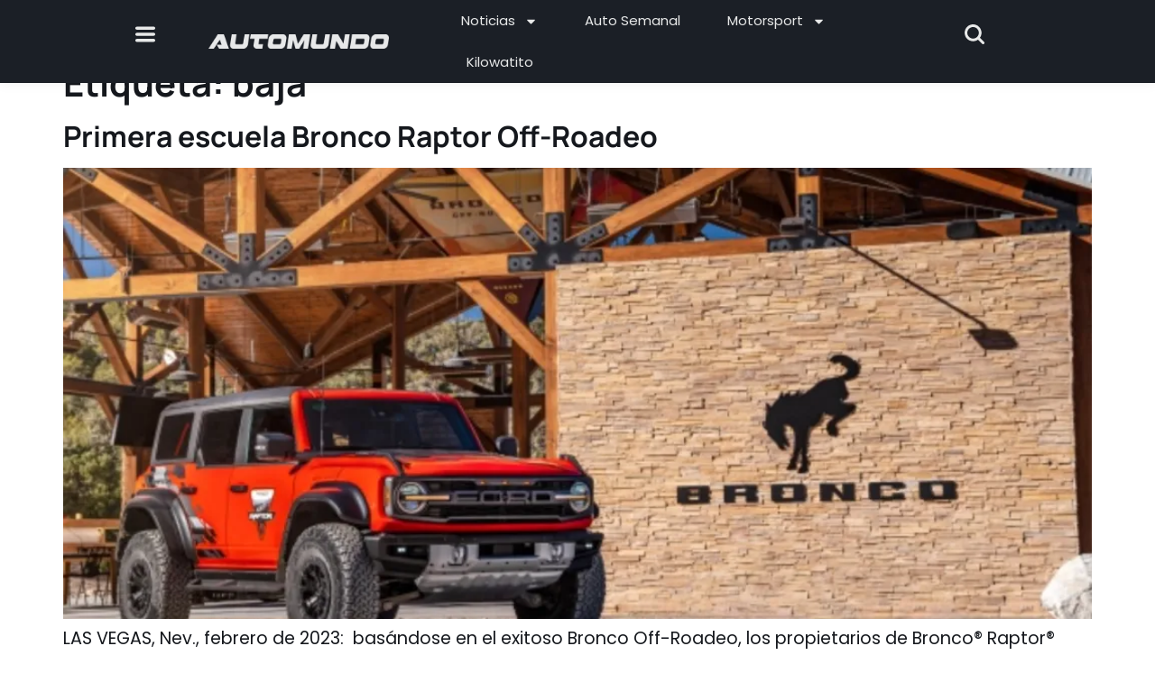

--- FILE ---
content_type: text/html; charset=utf-8
request_url: https://www.google.com/recaptcha/api2/aframe
body_size: 266
content:
<!DOCTYPE HTML><html><head><meta http-equiv="content-type" content="text/html; charset=UTF-8"></head><body><script nonce="MGupRvGtHMIaotyWzsBEAg">/** Anti-fraud and anti-abuse applications only. See google.com/recaptcha */ try{var clients={'sodar':'https://pagead2.googlesyndication.com/pagead/sodar?'};window.addEventListener("message",function(a){try{if(a.source===window.parent){var b=JSON.parse(a.data);var c=clients[b['id']];if(c){var d=document.createElement('img');d.src=c+b['params']+'&rc='+(localStorage.getItem("rc::a")?sessionStorage.getItem("rc::b"):"");window.document.body.appendChild(d);sessionStorage.setItem("rc::e",parseInt(sessionStorage.getItem("rc::e")||0)+1);localStorage.setItem("rc::h",'1769016139768');}}}catch(b){}});window.parent.postMessage("_grecaptcha_ready", "*");}catch(b){}</script></body></html>

--- FILE ---
content_type: text/css; charset=UTF-8
request_url: https://automundo.com/wp-content/uploads/elementor/css/post-133716.css?ver=1769007921
body_size: 2121
content:
.elementor-133716 .elementor-element.elementor-element-fe5a985{--display:flex;--flex-direction:row;--container-widget-width:calc( ( 1 - var( --container-widget-flex-grow ) ) * 100% );--container-widget-height:100%;--container-widget-flex-grow:1;--container-widget-align-self:stretch;--flex-wrap-mobile:wrap;--justify-content:flex-start;--align-items:center;--gap:8px 8px;--row-gap:8px;--column-gap:8px;box-shadow:0px 2px 12px 0px rgba(0, 0, 0, 0.05);--padding-top:0px;--padding-bottom:0px;--padding-left:20px;--padding-right:20px;}.elementor-133716 .elementor-element.elementor-element-fe5a985:not(.elementor-motion-effects-element-type-background), .elementor-133716 .elementor-element.elementor-element-fe5a985 > .elementor-motion-effects-container > .elementor-motion-effects-layer{background-color:#1B1F26;}.elementor-133716 .elementor-element.elementor-element-137544d{--display:flex;--min-height:60px;--flex-direction:row;--container-widget-width:calc( ( 1 - var( --container-widget-flex-grow ) ) * 100% );--container-widget-height:100%;--container-widget-flex-grow:1;--container-widget-align-self:stretch;--flex-wrap-mobile:wrap;--justify-content:center;--align-items:center;--gap:8px 8px;--row-gap:8px;--column-gap:8px;box-shadow:0px 2px 12px 0px rgba(0, 0, 0, 0.05);--padding-top:0px;--padding-bottom:0px;--padding-left:20px;--padding-right:20px;}.elementor-133716 .elementor-element.elementor-element-137544d:not(.elementor-motion-effects-element-type-background), .elementor-133716 .elementor-element.elementor-element-137544d > .elementor-motion-effects-container > .elementor-motion-effects-layer{background-color:#1B1F26;}.elementor-133716 .elementor-element.elementor-element-137544d.e-con{--flex-grow:1;--flex-shrink:0;}.elementor-133716 .elementor-element.elementor-element-0b5003c{--display:flex;--min-height:50px;--flex-direction:row;--container-widget-width:calc( ( 1 - var( --container-widget-flex-grow ) ) * 100% );--container-widget-height:100%;--container-widget-flex-grow:1;--container-widget-align-self:stretch;--flex-wrap-mobile:wrap;--justify-content:center;--align-items:center;--gap:16px 16px;--row-gap:16px;--column-gap:16px;--background-transition:0.6s;--border-radius:8px 8px 8px 8px;--padding-top:0px;--padding-bottom:0px;--padding-left:0px;--padding-right:0px;}.elementor-133716 .elementor-element.elementor-element-0b5003c.e-con{--flex-grow:0;--flex-shrink:0;}.elementor-133716 .elementor-element.elementor-element-0af9c82{width:initial;max-width:initial;}.elementor-133716 .elementor-element.elementor-element-0af9c82 > .elementor-widget-container{margin:0px 0px 0px 0px;padding:6px 0px 0px 0px;}.elementor-133716 .elementor-element.elementor-element-0af9c82.elementor-element{--flex-grow:0;--flex-shrink:0;}.elementor-133716 .elementor-element.elementor-element-0af9c82 .elementor-icon-wrapper{text-align:center;}.elementor-133716 .elementor-element.elementor-element-0af9c82.elementor-view-stacked .elementor-icon{background-color:#E8E9E9;}.elementor-133716 .elementor-element.elementor-element-0af9c82.elementor-view-framed .elementor-icon, .elementor-133716 .elementor-element.elementor-element-0af9c82.elementor-view-default .elementor-icon{color:#E8E9E9;border-color:#E8E9E9;}.elementor-133716 .elementor-element.elementor-element-0af9c82.elementor-view-framed .elementor-icon, .elementor-133716 .elementor-element.elementor-element-0af9c82.elementor-view-default .elementor-icon svg{fill:#E8E9E9;}.elementor-133716 .elementor-element.elementor-element-0af9c82 .elementor-icon{font-size:22px;}.elementor-133716 .elementor-element.elementor-element-0af9c82 .elementor-icon svg{height:22px;}.elementor-133716 .elementor-element.elementor-element-8370970 .e-off-canvas__content{background-color:#1B1F26;border-radius:0px 0px 0px 0px;}.elementor-133716 .elementor-element.elementor-element-8370970 .e-off-canvas__overlay{background-color:#000000B8;}.elementor-133716 .elementor-element.elementor-element-8370970{--e-off-canvas-align-items:center;--e-off-canvas-height:100vh;--e-off-canvas-content-overflow:auto;--e-off-canvas-animation-duration:400ms;--e-off-canvas-overlay-opacity:1;}.elementor-133716 .elementor-element.elementor-element-1970a72{--display:flex;--padding-top:40px;--padding-bottom:0px;--padding-left:0px;--padding-right:0px;}.elementor-133716 .elementor-element.elementor-element-1970a72.e-con{--flex-grow:0;--flex-shrink:0;}.elementor-133716 .elementor-element.elementor-element-b4c82d7{--display:flex;--flex-direction:row;--container-widget-width:calc( ( 1 - var( --container-widget-flex-grow ) ) * 100% );--container-widget-height:100%;--container-widget-flex-grow:1;--container-widget-align-self:stretch;--flex-wrap-mobile:wrap;--justify-content:space-between;--align-items:center;--padding-top:0px;--padding-bottom:0px;--padding-left:30px;--padding-right:30px;}.elementor-133716 .elementor-element.elementor-element-8b1db14 > .elementor-widget-container{margin:0px 0px 0px 0px;padding:0px 0px 0px 0px;}.elementor-133716 .elementor-element.elementor-element-8b1db14.elementor-element{--align-self:center;}.elementor-133716 .elementor-element.elementor-element-8b1db14{text-align:left;}.elementor-133716 .elementor-element.elementor-element-8b1db14 img{width:200px;opacity:0.9;}.elementor-133716 .elementor-element.elementor-element-8b1db14:hover img{filter:brightness( 100% ) contrast( 100% ) saturate( 100% ) blur( 0px ) hue-rotate( 0deg );}.elementor-133716 .elementor-element.elementor-element-b665d09{width:initial;max-width:initial;}.elementor-133716 .elementor-element.elementor-element-b665d09 > .elementor-widget-container{margin:0px 0px 0px 0px;padding:04px 0px 0px 0px;}.elementor-133716 .elementor-element.elementor-element-b665d09.elementor-element{--flex-grow:0;--flex-shrink:0;}.elementor-133716 .elementor-element.elementor-element-b665d09 .elementor-icon-wrapper{text-align:center;}.elementor-133716 .elementor-element.elementor-element-b665d09.elementor-view-stacked .elementor-icon{background-color:#FFFFFF;}.elementor-133716 .elementor-element.elementor-element-b665d09.elementor-view-framed .elementor-icon, .elementor-133716 .elementor-element.elementor-element-b665d09.elementor-view-default .elementor-icon{color:#FFFFFF;border-color:#FFFFFF;}.elementor-133716 .elementor-element.elementor-element-b665d09.elementor-view-framed .elementor-icon, .elementor-133716 .elementor-element.elementor-element-b665d09.elementor-view-default .elementor-icon svg{fill:#FFFFFF;}.elementor-133716 .elementor-element.elementor-element-b665d09 .elementor-icon{font-size:22px;}.elementor-133716 .elementor-element.elementor-element-b665d09 .elementor-icon svg{height:22px;}.elementor-133716 .elementor-element.elementor-element-12dd685{width:var( --container-widget-width, 100% );max-width:100%;--container-widget-width:100%;--container-widget-flex-grow:0;}.elementor-133716 .elementor-element.elementor-element-12dd685 > .elementor-widget-container{margin:0px 0px 0px 0px;padding:0px 0px 0px 0px;}.elementor-133716 .elementor-element.elementor-element-12dd685.elementor-element{--flex-grow:0;--flex-shrink:0;}.elementor-133716 .elementor-element.elementor-element-12dd685 .elementor-nav-menu--dropdown a, .elementor-133716 .elementor-element.elementor-element-12dd685 .elementor-menu-toggle{color:#D1D3DB;fill:#D1D3DB;}.elementor-133716 .elementor-element.elementor-element-12dd685 .elementor-nav-menu--dropdown{background-color:#1B1F26;border-style:none;}.elementor-133716 .elementor-element.elementor-element-12dd685 .elementor-nav-menu--dropdown a:hover,
					.elementor-133716 .elementor-element.elementor-element-12dd685 .elementor-nav-menu--dropdown a:focus,
					.elementor-133716 .elementor-element.elementor-element-12dd685 .elementor-nav-menu--dropdown a.elementor-item-active,
					.elementor-133716 .elementor-element.elementor-element-12dd685 .elementor-nav-menu--dropdown a.highlighted{background-color:#2A313B;}.elementor-133716 .elementor-element.elementor-element-12dd685 .elementor-nav-menu--dropdown .elementor-item, .elementor-133716 .elementor-element.elementor-element-12dd685 .elementor-nav-menu--dropdown  .elementor-sub-item{font-family:"Poppins", Sans-serif;font-size:1rem;}.elementor-133716 .elementor-element.elementor-element-12dd685 .elementor-nav-menu--dropdown a{padding-left:30px;padding-right:30px;padding-top:16px;padding-bottom:16px;}.elementor-133716 .elementor-element.elementor-element-12dd685 .elementor-nav-menu--dropdown li:not(:last-child){border-style:none;}.elementor-133716 .elementor-element.elementor-element-12dd685 .elementor-nav-menu--main > .elementor-nav-menu > li > .elementor-nav-menu--dropdown, .elementor-133716 .elementor-element.elementor-element-12dd685 .elementor-nav-menu__container.elementor-nav-menu--dropdown{margin-top:2px !important;}.elementor-133716 .elementor-element.elementor-element-cefb623{--divider-border-style:solid;--divider-color:#2A313B;--divider-border-width:1px;}.elementor-133716 .elementor-element.elementor-element-cefb623 .elementor-divider-separator{width:100%;}.elementor-133716 .elementor-element.elementor-element-285b546{--display:flex;--gap:00px 00px;--row-gap:00px;--column-gap:00px;--margin-top:0px;--margin-bottom:0px;--margin-left:0px;--margin-right:0px;--padding-top:10px;--padding-bottom:0px;--padding-left:30px;--padding-right:0px;}.elementor-133716 .elementor-element.elementor-element-b8baa38.elementor-element{--align-self:flex-start;}.elementor-133716 .elementor-element.elementor-element-b8baa38{text-align:left;}.elementor-133716 .elementor-element.elementor-element-b8baa38 .elementor-heading-title{font-family:"Poppins", Sans-serif;font-size:1rem;font-weight:400;line-height:20px;color:#CDCFDB;}.elementor-133716 .elementor-element.elementor-element-f0a4f4f{--display:flex;--min-height:50px;--flex-direction:row;--container-widget-width:calc( ( 1 - var( --container-widget-flex-grow ) ) * 100% );--container-widget-height:100%;--container-widget-flex-grow:1;--container-widget-align-self:stretch;--flex-wrap-mobile:wrap;--justify-content:flex-start;--align-items:center;--gap:16px 16px;--row-gap:16px;--column-gap:16px;--margin-top:0px;--margin-bottom:0px;--margin-left:0px;--margin-right:0px;--padding-top:0px;--padding-bottom:0px;--padding-left:0px;--padding-right:0px;}.elementor-133716 .elementor-element.elementor-element-fe5ac75 > .elementor-widget-container{margin:0px 0px 0px 0px;padding:6px 0px 0px 0px;}.elementor-133716 .elementor-element.elementor-element-fe5ac75.elementor-element{--flex-shrink:1;}.elementor-133716 .elementor-element.elementor-element-fe5ac75 .elementor-icon-wrapper{text-align:center;}.elementor-133716 .elementor-element.elementor-element-fe5ac75.elementor-view-stacked .elementor-icon{background-color:#E8E9E9;}.elementor-133716 .elementor-element.elementor-element-fe5ac75.elementor-view-framed .elementor-icon, .elementor-133716 .elementor-element.elementor-element-fe5ac75.elementor-view-default .elementor-icon{color:#E8E9E9;border-color:#E8E9E9;}.elementor-133716 .elementor-element.elementor-element-fe5ac75.elementor-view-framed .elementor-icon, .elementor-133716 .elementor-element.elementor-element-fe5ac75.elementor-view-default .elementor-icon svg{fill:#E8E9E9;}.elementor-133716 .elementor-element.elementor-element-fe5ac75 .elementor-icon{font-size:20px;}.elementor-133716 .elementor-element.elementor-element-fe5ac75 .elementor-icon svg{height:20px;}.elementor-133716 .elementor-element.elementor-element-37cba87 > .elementor-widget-container{margin:0px 0px 0px 0px;padding:6px 0px 0px 0px;}.elementor-133716 .elementor-element.elementor-element-37cba87.elementor-element{--flex-shrink:1;}.elementor-133716 .elementor-element.elementor-element-37cba87 .elementor-icon-wrapper{text-align:center;}.elementor-133716 .elementor-element.elementor-element-37cba87.elementor-view-stacked .elementor-icon{background-color:#E8E9E9;}.elementor-133716 .elementor-element.elementor-element-37cba87.elementor-view-framed .elementor-icon, .elementor-133716 .elementor-element.elementor-element-37cba87.elementor-view-default .elementor-icon{color:#E8E9E9;border-color:#E8E9E9;}.elementor-133716 .elementor-element.elementor-element-37cba87.elementor-view-framed .elementor-icon, .elementor-133716 .elementor-element.elementor-element-37cba87.elementor-view-default .elementor-icon svg{fill:#E8E9E9;}.elementor-133716 .elementor-element.elementor-element-37cba87 .elementor-icon{font-size:24px;}.elementor-133716 .elementor-element.elementor-element-37cba87 .elementor-icon svg{height:24px;}.elementor-133716 .elementor-element.elementor-element-d4288ba > .elementor-widget-container{margin:0px 0px 0px 0px;padding:6px 0px 0px 0px;}.elementor-133716 .elementor-element.elementor-element-d4288ba.elementor-element{--flex-shrink:1;}.elementor-133716 .elementor-element.elementor-element-d4288ba .elementor-icon-wrapper{text-align:center;}.elementor-133716 .elementor-element.elementor-element-d4288ba.elementor-view-stacked .elementor-icon{background-color:#E8E9E9;}.elementor-133716 .elementor-element.elementor-element-d4288ba.elementor-view-framed .elementor-icon, .elementor-133716 .elementor-element.elementor-element-d4288ba.elementor-view-default .elementor-icon{color:#E8E9E9;border-color:#E8E9E9;}.elementor-133716 .elementor-element.elementor-element-d4288ba.elementor-view-framed .elementor-icon, .elementor-133716 .elementor-element.elementor-element-d4288ba.elementor-view-default .elementor-icon svg{fill:#E8E9E9;}.elementor-133716 .elementor-element.elementor-element-d4288ba .elementor-icon{font-size:22px;}.elementor-133716 .elementor-element.elementor-element-d4288ba .elementor-icon svg{height:22px;}.elementor-133716 .elementor-element.elementor-element-7663e3e > .elementor-widget-container{margin:0px 0px 0px 0px;padding:6px 0px 0px 0px;}.elementor-133716 .elementor-element.elementor-element-7663e3e.elementor-element{--flex-shrink:1;}.elementor-133716 .elementor-element.elementor-element-7663e3e .elementor-icon-wrapper{text-align:center;}.elementor-133716 .elementor-element.elementor-element-7663e3e.elementor-view-stacked .elementor-icon{background-color:#E8E9E9;}.elementor-133716 .elementor-element.elementor-element-7663e3e.elementor-view-framed .elementor-icon, .elementor-133716 .elementor-element.elementor-element-7663e3e.elementor-view-default .elementor-icon{color:#E8E9E9;border-color:#E8E9E9;}.elementor-133716 .elementor-element.elementor-element-7663e3e.elementor-view-framed .elementor-icon, .elementor-133716 .elementor-element.elementor-element-7663e3e.elementor-view-default .elementor-icon svg{fill:#E8E9E9;}.elementor-133716 .elementor-element.elementor-element-7663e3e .elementor-icon{font-size:24px;}.elementor-133716 .elementor-element.elementor-element-7663e3e .elementor-icon svg{height:24px;}.elementor-133716 .elementor-element.elementor-element-8478de4 > .elementor-widget-container{margin:0px 0px 0px 0px;padding:6px 0px 0px 0px;}.elementor-133716 .elementor-element.elementor-element-8478de4.elementor-element{--flex-shrink:1;}.elementor-133716 .elementor-element.elementor-element-8478de4 .elementor-icon-wrapper{text-align:center;}.elementor-133716 .elementor-element.elementor-element-8478de4.elementor-view-stacked .elementor-icon{background-color:#E8E9E9;}.elementor-133716 .elementor-element.elementor-element-8478de4.elementor-view-framed .elementor-icon, .elementor-133716 .elementor-element.elementor-element-8478de4.elementor-view-default .elementor-icon{color:#E8E9E9;border-color:#E8E9E9;}.elementor-133716 .elementor-element.elementor-element-8478de4.elementor-view-framed .elementor-icon, .elementor-133716 .elementor-element.elementor-element-8478de4.elementor-view-default .elementor-icon svg{fill:#E8E9E9;}.elementor-133716 .elementor-element.elementor-element-8478de4 .elementor-icon{font-size:20px;}.elementor-133716 .elementor-element.elementor-element-8478de4 .elementor-icon svg{height:20px;}.elementor-133716 .elementor-element.elementor-element-a4f0f69{--divider-border-style:solid;--divider-color:#2A313B;--divider-border-width:1px;}.elementor-133716 .elementor-element.elementor-element-a4f0f69 .elementor-divider-separator{width:100%;}.elementor-133716 .elementor-element.elementor-element-f852b0b{--display:flex;--min-height:200px;--flex-direction:column;--container-widget-width:calc( ( 1 - var( --container-widget-flex-grow ) ) * 100% );--container-widget-height:initial;--container-widget-flex-grow:0;--container-widget-align-self:initial;--flex-wrap-mobile:wrap;--align-items:flex-start;--gap:24px 24px;--row-gap:24px;--column-gap:24px;--padding-top:10px;--padding-bottom:10px;--padding-left:30px;--padding-right:0px;}.elementor-133716 .elementor-element.elementor-element-f852b0b.e-con{--align-self:flex-start;--flex-grow:0;--flex-shrink:0;}.elementor-133716 .elementor-element.elementor-element-1a62c57.elementor-element{--align-self:flex-start;}.elementor-133716 .elementor-element.elementor-element-1a62c57{text-align:left;}.elementor-133716 .elementor-element.elementor-element-1a62c57 .elementor-heading-title{font-family:"Manrope", Sans-serif;font-size:1rem;font-weight:700;line-height:20px;color:#E3E5EE;}.elementor-133716 .elementor-element.elementor-element-8c6d78d.elementor-element{--align-self:flex-start;}.elementor-133716 .elementor-element.elementor-element-8c6d78d{text-align:left;}.elementor-133716 .elementor-element.elementor-element-8c6d78d .elementor-heading-title{font-family:"Poppins", Sans-serif;font-size:1rem;font-weight:400;line-height:20px;color:#CDCFDB;}.elementor-133716 .elementor-element.elementor-element-8ab32e3.elementor-element{--align-self:flex-start;}.elementor-133716 .elementor-element.elementor-element-8ab32e3{text-align:left;}.elementor-133716 .elementor-element.elementor-element-8ab32e3 .elementor-heading-title{font-family:"Poppins", Sans-serif;font-size:1rem;font-weight:400;line-height:20px;color:#CDCFDB;}.elementor-133716 .elementor-element.elementor-element-60557ec.elementor-element{--align-self:flex-start;}.elementor-133716 .elementor-element.elementor-element-60557ec{text-align:left;}.elementor-133716 .elementor-element.elementor-element-60557ec .elementor-heading-title{font-family:"Poppins", Sans-serif;font-size:1rem;font-weight:400;line-height:20px;color:#CDCFDB;}.elementor-133716 .elementor-element.elementor-element-c872de4.elementor-element{--align-self:flex-start;}.elementor-133716 .elementor-element.elementor-element-c872de4{text-align:left;}.elementor-133716 .elementor-element.elementor-element-c872de4 .elementor-heading-title{font-family:"Poppins", Sans-serif;font-size:1rem;font-weight:400;line-height:20px;color:#CDCFDB;}.elementor-133716 .elementor-element.elementor-element-7c38d5a.elementor-element{--align-self:flex-start;}.elementor-133716 .elementor-element.elementor-element-7c38d5a{text-align:left;}.elementor-133716 .elementor-element.elementor-element-7c38d5a .elementor-heading-title{font-family:"Poppins", Sans-serif;font-size:1rem;font-weight:400;line-height:20px;color:#CDCFDB;}.elementor-133716 .elementor-element.elementor-element-b797cda{--display:flex;--padding-top:20px;--padding-bottom:20px;--padding-left:30px;--padding-right:30px;}.elementor-133716 .elementor-element.elementor-element-b797cda:not(.elementor-motion-effects-element-type-background), .elementor-133716 .elementor-element.elementor-element-b797cda > .elementor-motion-effects-container > .elementor-motion-effects-layer{background-color:#15181D;}.elementor-133716 .elementor-element.elementor-element-cf2889c > .elementor-widget-container{margin:0px 0px 0px 0px;padding:0px 0px 0px 0px;}.elementor-133716 .elementor-element.elementor-element-cf2889c.elementor-element{--align-self:flex-start;}.elementor-133716 .elementor-element.elementor-element-cf2889c{text-align:center;}.elementor-133716 .elementor-element.elementor-element-cf2889c img{width:50%;opacity:0.9;}.elementor-133716 .elementor-element.elementor-element-cf2889c:hover img{filter:brightness( 100% ) contrast( 100% ) saturate( 100% ) blur( 0px ) hue-rotate( 0deg );}.elementor-133716 .elementor-element.elementor-element-181cd7a{--display:flex;--gap:8px 8px;--row-gap:8px;--column-gap:8px;--padding-top:0px;--padding-bottom:0px;--padding-left:0px;--padding-right:0px;}.elementor-133716 .elementor-element.elementor-element-16f6f95.elementor-element{--flex-grow:0;--flex-shrink:0;}.elementor-133716 .elementor-element.elementor-element-16f6f95 .elementor-heading-title{font-family:"Poppins", Sans-serif;font-size:0.9rem;font-weight:300;line-height:18px;color:#CDCFDB;}.elementor-133716 .elementor-element.elementor-element-e9c529c > .elementor-widget-container{margin:0px 0px 0px -20px;padding:0px 0px 0px 0px;}.elementor-133716 .elementor-element.elementor-element-e9c529c.elementor-element{--align-self:flex-start;--flex-grow:0;--flex-shrink:0;}.elementor-133716 .elementor-element.elementor-element-e9c529c .elementor-nav-menu .elementor-item{font-family:"Poppins", Sans-serif;font-size:0.9rem;font-weight:300;}.elementor-133716 .elementor-element.elementor-element-e9c529c .elementor-nav-menu--main .elementor-item{color:#CDCFDB;fill:#CDCFDB;padding-top:10px;padding-bottom:10px;}.elementor-133716 .elementor-element.elementor-element-52e2c19 > .elementor-widget-container{margin:0px 0px 0px 0px;padding:0px 0px 2px 10px;}.elementor-133716 .elementor-element.elementor-element-52e2c19.elementor-element{--align-self:center;}.elementor-133716 .elementor-element.elementor-element-52e2c19 img{width:200px;opacity:0.9;}.elementor-133716 .elementor-element.elementor-element-52e2c19:hover img{filter:brightness( 100% ) contrast( 100% ) saturate( 100% ) blur( 0px ) hue-rotate( 0deg );}.elementor-133716 .elementor-element.elementor-element-7a9ec06{--display:flex;--justify-content:flex-start;--align-items:flex-start;--container-widget-width:calc( ( 1 - var( --container-widget-flex-grow ) ) * 100% );--padding-top:0px;--padding-bottom:0px;--padding-left:0px;--padding-right:0px;}.elementor-133716 .elementor-element.elementor-element-7a9ec06.e-con{--flex-grow:0;--flex-shrink:0;}.elementor-133716 .elementor-element.elementor-element-77e9c6b{width:var( --container-widget-width, 114.591% );max-width:114.591%;--container-widget-width:114.591%;--container-widget-flex-grow:0;--e-nav-menu-horizontal-menu-item-margin:calc( 12px / 2 );}.elementor-133716 .elementor-element.elementor-element-77e9c6b > .elementor-widget-container{margin:0px 0px 0px 0px;padding:0px 0px 0px 30px;}.elementor-133716 .elementor-element.elementor-element-77e9c6b.elementor-element{--flex-grow:0;--flex-shrink:0;}.elementor-133716 .elementor-element.elementor-element-77e9c6b .elementor-nav-menu .elementor-item{font-family:"Poppins", Sans-serif;font-size:15px;font-weight:400;}.elementor-133716 .elementor-element.elementor-element-77e9c6b .elementor-nav-menu--main .elementor-item{color:#E8E9E9;fill:#E8E9E9;}.elementor-133716 .elementor-element.elementor-element-77e9c6b .elementor-nav-menu--main .elementor-item:hover,
					.elementor-133716 .elementor-element.elementor-element-77e9c6b .elementor-nav-menu--main .elementor-item.elementor-item-active,
					.elementor-133716 .elementor-element.elementor-element-77e9c6b .elementor-nav-menu--main .elementor-item.highlighted,
					.elementor-133716 .elementor-element.elementor-element-77e9c6b .elementor-nav-menu--main .elementor-item:focus{color:#fff;}.elementor-133716 .elementor-element.elementor-element-77e9c6b .elementor-nav-menu--main:not(.elementor-nav-menu--layout-horizontal) .elementor-nav-menu > li:not(:last-child){margin-bottom:12px;}.elementor-133716 .elementor-element.elementor-element-77e9c6b .elementor-item:before{border-radius:8px;}.elementor-133716 .elementor-element.elementor-element-77e9c6b .e--animation-shutter-in-horizontal .elementor-item:before{border-radius:8px 8px 0 0;}.elementor-133716 .elementor-element.elementor-element-77e9c6b .e--animation-shutter-in-horizontal .elementor-item:after{border-radius:0 0 8px 8px;}.elementor-133716 .elementor-element.elementor-element-77e9c6b .e--animation-shutter-in-vertical .elementor-item:before{border-radius:0 8px 8px 0;}.elementor-133716 .elementor-element.elementor-element-77e9c6b .e--animation-shutter-in-vertical .elementor-item:after{border-radius:8px 0 0 8px;}.elementor-133716 .elementor-element.elementor-element-77e9c6b .elementor-nav-menu--dropdown a, .elementor-133716 .elementor-element.elementor-element-77e9c6b .elementor-menu-toggle{color:#D1D3DB;fill:#D1D3DB;}.elementor-133716 .elementor-element.elementor-element-77e9c6b .elementor-nav-menu--dropdown{background-color:#1B1F26;border-radius:8px 8px 8px 8px;}.elementor-133716 .elementor-element.elementor-element-77e9c6b .elementor-nav-menu--dropdown .elementor-item, .elementor-133716 .elementor-element.elementor-element-77e9c6b .elementor-nav-menu--dropdown  .elementor-sub-item{font-family:"Poppins", Sans-serif;font-size:15px;}.elementor-133716 .elementor-element.elementor-element-77e9c6b .elementor-nav-menu--dropdown li:first-child a{border-top-left-radius:8px;border-top-right-radius:8px;}.elementor-133716 .elementor-element.elementor-element-77e9c6b .elementor-nav-menu--dropdown li:last-child a{border-bottom-right-radius:8px;border-bottom-left-radius:8px;}.elementor-133716 .elementor-element.elementor-element-77e9c6b .elementor-nav-menu--main > .elementor-nav-menu > li > .elementor-nav-menu--dropdown, .elementor-133716 .elementor-element.elementor-element-77e9c6b .elementor-nav-menu__container.elementor-nav-menu--dropdown{margin-top:14px !important;}.elementor-133716 .elementor-element.elementor-element-77e9c6b div.elementor-menu-toggle{color:#FFFFFF;}.elementor-133716 .elementor-element.elementor-element-77e9c6b div.elementor-menu-toggle svg{fill:#FFFFFF;}.elementor-133716 .elementor-element.elementor-element-09e4cbc{--display:flex;--min-height:50px;--flex-direction:row;--container-widget-width:calc( ( 1 - var( --container-widget-flex-grow ) ) * 100% );--container-widget-height:100%;--container-widget-flex-grow:1;--container-widget-align-self:stretch;--flex-wrap-mobile:wrap;--justify-content:center;--align-items:center;--gap:16px 16px;--row-gap:16px;--column-gap:16px;--background-transition:0.6s;--border-radius:8px 8px 8px 8px;--padding-top:0px;--padding-bottom:0px;--padding-left:0px;--padding-right:0px;}.elementor-133716 .elementor-element.elementor-element-09e4cbc.e-con{--flex-grow:0;--flex-shrink:0;}.elementor-133716 .elementor-element.elementor-element-03ca361{width:initial;max-width:initial;}.elementor-133716 .elementor-element.elementor-element-03ca361 > .elementor-widget-container{margin:0px 0px 0px 0px;padding:6px 0px 0px 0px;}.elementor-133716 .elementor-element.elementor-element-03ca361.elementor-element{--flex-grow:0;--flex-shrink:0;}.elementor-133716 .elementor-element.elementor-element-03ca361 .elementor-icon-wrapper{text-align:center;}.elementor-133716 .elementor-element.elementor-element-03ca361.elementor-view-stacked .elementor-icon{background-color:#E8E9E9;}.elementor-133716 .elementor-element.elementor-element-03ca361.elementor-view-framed .elementor-icon, .elementor-133716 .elementor-element.elementor-element-03ca361.elementor-view-default .elementor-icon{color:#E8E9E9;border-color:#E8E9E9;}.elementor-133716 .elementor-element.elementor-element-03ca361.elementor-view-framed .elementor-icon, .elementor-133716 .elementor-element.elementor-element-03ca361.elementor-view-default .elementor-icon svg{fill:#E8E9E9;}.elementor-133716 .elementor-element.elementor-element-03ca361 .elementor-icon{font-size:22px;}.elementor-133716 .elementor-element.elementor-element-03ca361 .elementor-icon svg{height:22px;}.elementor-theme-builder-content-area{height:400px;}.elementor-location-header:before, .elementor-location-footer:before{content:"";display:table;clear:both;}@media(min-width:768px){.elementor-133716 .elementor-element.elementor-element-137544d{--content-width:1200px;}.elementor-133716 .elementor-element.elementor-element-0b5003c{--width:60px;}.elementor-133716 .elementor-element.elementor-element-1970a72{--width:100%;}.elementor-133716 .elementor-element.elementor-element-f0a4f4f{--width:100%;}.elementor-133716 .elementor-element.elementor-element-f852b0b{--width:100%;}.elementor-133716 .elementor-element.elementor-element-7a9ec06{--width:60%;}.elementor-133716 .elementor-element.elementor-element-09e4cbc{--width:60px;}}@media(max-width:1366px) and (min-width:768px){.elementor-133716 .elementor-element.elementor-element-137544d{--content-width:980px;}.elementor-133716 .elementor-element.elementor-element-0b5003c{--width:61px;}.elementor-133716 .elementor-element.elementor-element-7a9ec06{--width:63%;}.elementor-133716 .elementor-element.elementor-element-09e4cbc{--width:61px;}}@media(max-width:1024px) and (min-width:768px){.elementor-133716 .elementor-element.elementor-element-137544d{--content-width:94%;}.elementor-133716 .elementor-element.elementor-element-7a9ec06{--width:26%;}}@media(max-width:1366px){.elementor-133716 .elementor-element.elementor-element-fe5a985{--justify-content:space-around;--align-items:center;--container-widget-width:calc( ( 1 - var( --container-widget-flex-grow ) ) * 100% );--padding-top:0px;--padding-bottom:0px;--padding-left:0px;--padding-right:0px;}.elementor-133716 .elementor-element.elementor-element-137544d{--justify-content:space-between;--align-items:center;--container-widget-width:calc( ( 1 - var( --container-widget-flex-grow ) ) * 100% );--padding-top:0px;--padding-bottom:0px;--padding-left:0px;--padding-right:0px;}.elementor-133716 .elementor-element.elementor-element-12dd685 > .elementor-widget-container{margin:0px 0px 0px 0px;}.elementor-133716 .elementor-element.elementor-element-12dd685 .elementor-nav-menu--dropdown{border-radius:0px 0px 0px 0px;}.elementor-133716 .elementor-element.elementor-element-12dd685 .elementor-nav-menu--dropdown li:first-child a{border-top-left-radius:0px;border-top-right-radius:0px;}.elementor-133716 .elementor-element.elementor-element-12dd685 .elementor-nav-menu--dropdown li:last-child a{border-bottom-right-radius:0px;border-bottom-left-radius:0px;}.elementor-133716 .elementor-element.elementor-element-12dd685 .elementor-nav-menu--main > .elementor-nav-menu > li > .elementor-nav-menu--dropdown, .elementor-133716 .elementor-element.elementor-element-12dd685 .elementor-nav-menu__container.elementor-nav-menu--dropdown{margin-top:0px !important;}.elementor-133716 .elementor-element.elementor-element-7a9ec06{--padding-top:0px;--padding-bottom:0px;--padding-left:20px;--padding-right:0px;}}@media(max-width:1024px){.elementor-133716 .elementor-element.elementor-element-fe5a985{--justify-content:space-around;--gap:4px 4px;--row-gap:4px;--column-gap:4px;}.elementor-133716 .elementor-element.elementor-element-137544d{--justify-content:space-between;--gap:4px 4px;--row-gap:4px;--column-gap:4px;}.elementor-133716 .elementor-element.elementor-element-12dd685{width:var( --container-widget-width, 576.891px );max-width:576.891px;--container-widget-width:576.891px;--container-widget-flex-grow:0;}.elementor-133716 .elementor-element.elementor-element-77e9c6b{width:var( --container-widget-width, 576.891px );max-width:576.891px;--container-widget-width:576.891px;--container-widget-flex-grow:0;}}@media(max-width:767px){.elementor-133716 .elementor-element.elementor-element-fe5a985{--justify-content:space-evenly;}.elementor-133716 .elementor-element.elementor-element-137544d{--content-width:100%;--justify-content:space-between;}.elementor-133716 .elementor-element.elementor-element-0b5003c{--width:62px;}.elementor-133716 .elementor-element.elementor-element-1970a72{--padding-top:50px;--padding-bottom:0px;--padding-left:0px;--padding-right:0px;}.elementor-133716 .elementor-element.elementor-element-b665d09.elementor-element{--align-self:center;}.elementor-133716 .elementor-element.elementor-element-12dd685{width:var( --container-widget-width, 100% );max-width:100%;--container-widget-width:100%;--container-widget-flex-grow:0;}.elementor-133716 .elementor-element.elementor-element-285b546{--padding-top:12px;--padding-bottom:0px;--padding-left:30px;--padding-right:0px;}.elementor-133716 .elementor-element.elementor-element-f0a4f4f{--padding-top:0px;--padding-bottom:0px;--padding-left:0px;--padding-right:0px;}.elementor-133716 .elementor-element.elementor-element-f852b0b{--padding-top:10px;--padding-bottom:10px;--padding-left:30px;--padding-right:0px;}.elementor-133716 .elementor-element.elementor-element-181cd7a{--width:100%;--align-items:flex-start;--container-widget-width:calc( ( 1 - var( --container-widget-flex-grow ) ) * 100% );--padding-top:0px;--padding-bottom:0px;--padding-left:0px;--padding-right:0px;}.elementor-133716 .elementor-element.elementor-element-181cd7a.e-con{--align-self:flex-start;}.elementor-133716 .elementor-element.elementor-element-16f6f95{width:100%;max-width:100%;text-align:left;}.elementor-133716 .elementor-element.elementor-element-16f6f95 .elementor-heading-title{line-height:1.2em;}.elementor-133716 .elementor-element.elementor-element-e9c529c{width:var( --container-widget-width, 100% );max-width:100%;--container-widget-width:100%;--container-widget-flex-grow:0;}.elementor-133716 .elementor-element.elementor-element-e9c529c > .elementor-widget-container{margin:0px 0px 0px 0px;padding:0px 0px 0px 0px;}.elementor-133716 .elementor-element.elementor-element-e9c529c.elementor-element{--align-self:center;}.elementor-133716 .elementor-element.elementor-element-e9c529c .elementor-nav-menu .elementor-item{font-size:0.9rem;}.elementor-133716 .elementor-element.elementor-element-e9c529c .elementor-nav-menu--main .elementor-item{padding-left:0px;padding-right:0px;padding-top:8px;padding-bottom:8px;}.elementor-133716 .elementor-element.elementor-element-52e2c19 > .elementor-widget-container{padding:0px 0px 0px 0px;}.elementor-133716 .elementor-element.elementor-element-52e2c19{text-align:left;}.elementor-133716 .elementor-element.elementor-element-52e2c19 img{width:180px;}.elementor-133716 .elementor-element.elementor-element-77e9c6b{width:var( --container-widget-width, 78px );max-width:78px;--container-widget-width:78px;--container-widget-flex-grow:0;--nav-menu-icon-size:24px;}.elementor-133716 .elementor-element.elementor-element-09e4cbc{--width:62px;--align-items:center;--container-widget-width:calc( ( 1 - var( --container-widget-flex-grow ) ) * 100% );}.elementor-133716 .elementor-element.elementor-element-09e4cbc.e-con{--align-self:center;}.elementor-133716 .elementor-element.elementor-element-03ca361.elementor-element{--align-self:center;}}